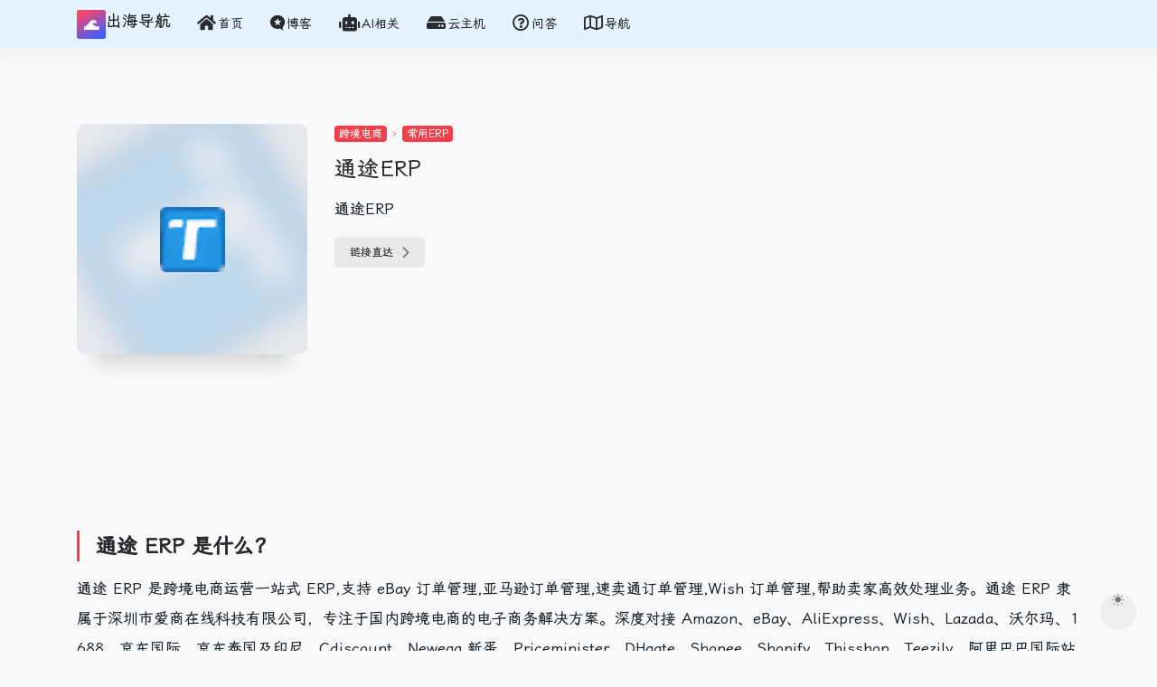

--- FILE ---
content_type: text/html
request_url: https://2chuhai.com/site/4149/
body_size: 5635
content:
<html lang=zh-CN><head><meta charset=UTF-8><meta name=renderer content="webkit"><meta name=force-rendering content="webkit"><meta http-equiv=X-UA-Compatible content="IE=edge, chrome=1"><meta name=viewport content="width=device-width,initial-scale=1,minimum-scale=1,maximum-scale=1,user-scalable=no"><title>通途ERP- 爱出海导航💖</title>
<meta name=theme-color content="#f9f9f9"><meta name=keywords content><meta name=description content="通途ERP"><meta property="og:type" content="article"><meta property="og:url" content="https://2chuhai.com//site/4149/"><meta property="og:title" content="通途ERP- 爱出海导航💖"><meta property="og:description" content="通途ERP"><meta property="og:image" content="https://imgcdn.2chuhai.com/imgs/20220918_4149.png"><meta property="og:site_name" content="爱出海导航💖"><meta property="article:published_time" content="2024-02-06T21:00:00+08:00"><meta property="article:modified_time" content="2024-02-06T21:00:00+08:00"><link rel=icon type=image/png href=/images/favicon-32x32.png sizes=32x32><link rel=icon type=image/svg+xml href=/assets/images/logsvg.svg><link rel="shortcut icon" type=image/svg+xml href=/assets/images/logsvg.svg><link rel=apple-touch-icon type=image/svg+xml href=/assets/images/logsvg.svg><link rel=stylesheet id=iconfont-css href=/assets/css/iconfont-3.03029.1.css type=text/css media=all><link rel=stylesheet id=bootstrap-css href=https://cdn.jsdelivr.net/npm/bootstrap@4.6.2/dist/css/bootstrap.min.css type=text/css media=all><link rel=stylesheet href=https://cdn.jsdelivr.net/npm/lxgw-wenkai-screen-webfont@1.7.0/style.css media=print onload='this.media="all"'><link rel=stylesheet id=style-css href=/assets/css/site-style.css type=text/css media=all><link rel=stylesheet id=fortawesome-css href=/assets/fontawesome-free-5.15.4-web/css/all.min.css type=text/css><script async src="https://pagead2.googlesyndication.com/pagead/js/adsbygoogle.js?client=ca-pub-3852868935228379" crossorigin=anonymous></script></head><body><div class=main-content><div class="navbar navbar-expand-lg navbar-light page-header sticky" style=background-color:#e3f2fd><div class=container><a class=navbar-brand href=/><img src=/assets/images/logsvg.svg alt width=32 height=32><span>出海导航</span>
</a><button class=navbar-toggler type=button data-toggle=collapse data-target=#navbarTogglerDemo02 aria-controls=navbarTogglerDemo02 aria-expanded=false aria-label="Toggle navigation">
<span class=navbar-toggler-icon></span></button><div class="collapse navbar-collapse" id=navbarTogglerDemo02><ul class="navbar-nav mr-auto my-2 my-lg-0 navbar-nav-scroll"><li class="nav-item menu-item menu-item-type-post_type menu-item-object-page"><a href=/><i class="fas fa-home fa-lg mr-2"></i><span>首页</span></a></li><li class="nav-item menu-item menu-item-type-custom menu-item-object-custom"><a href=/recommend/><i class="fab fa-microblog fa-lg mr-2"></i><span>博客</span></a></li><li class="nav-item menu-item menu-item-type-custom menu-item-object-custom"><a href=/aigc/><i class="fas fa-robot fa-lg mr-2"></i><span>AI相关</span></a></li><li class="nav-item menu-item menu-item-type-custom menu-item-object-custom"><a href=/cloudvps/><i class="fas fa-hdd fa-lg mr-2"></i><span>云主机</span></a></li><li class="nav-item menu-item menu-item-type-custom menu-item-object-custom"><a href=/ask/><i class="far fa-question-circle fa-lg mr-2"></i><span>问答</span></a></li><li class="nav-item menu-item menu-item-type-custom menu-item-object-custom"><a href=/nav/><i class="far fa-map fa-lg mr-2"></i><span>导航</span></a></li></ul></div></div></div><div id=content class="container container-sm my-4 my-md-5"><div class="row site-content py-4 py-md-5 mb-xl-5 mb-0"><div class="col-12 col-sm-5 col-md-4 col-lg-3"><div class=siteico><div class="blur blur-layer" style="background:url(https://imgcdn.2chuhai.com/imgs/20220918_4149.png)no-repeat 50%;-webkit-background-size:cover;-moz-background-size:cover;-o-background-size:cover;background-size:cover;animation:rotate 30s linear infinite"></div><img class="img-cover lazy unfancybox loaded" src=https://imgcdn.2chuhai.com/imgs/20220918_4149.png data-src=https://imgcdn.2chuhai.com/imgs/20220918_4149.png height=auto alt="通途ERP- 爱出海导航💖"></div></div><div class="col mt-4 mt-sm-0"><div class="site-body text-lg"><a class="btn-cat custom_btn-d mb-2" href=https://2chuhai.com/favorites/overseas-platform/>跨境电商</a>
<i class="iconfont icon-arrow-r-m custom-piece_c" style=font-size:50%;color:#f1404b;vertical-align:.075rem></i>
<a class="btn-cat custom_btn-d mb-2" href=https://2chuhai.com/favorites/changyongerp/>常用ERP</a><h1 class="site-name h3 my-3">通途ERP</h1><div class=mt-2><p class=mb-2>通途ERP</p><div class="site-go mt-3"><span class=site-go-url><a style=margin-right:10px href=https://www.tongtool.com/ title=通途ERP target=_blank class="btn btn-arrow"><span>链接直达<i class="iconfont icon-arrow-r-m"></i></span></a></span></div><div class="spare-site mb-3"></div></div></div></div></div><div class=content role=main><script async src="https://pagead2.googlesyndication.com/pagead/js/adsbygoogle.js?client=ca-pub-3852868935228379" crossorigin=anonymous></script><ins class=adsbygoogle style=display:inline-block;width:739px;height:90px data-ad-client=ca-pub-3852868935228379 data-ad-slot=8945045827></ins><script>(adsbygoogle=window.adsbygoogle||[]).push({})</script><div class=content-wrap><div class=content-layout><div class="panel site-content card transparent"><div class="card-body p-0"><div class=apd-bg></div><div class="panel-body single my-4"><h2 id=通途-erp-是什么><strong>通途 ERP 是什么？</strong></h2><p>通途 ERP 是跨境电商运营一站式 ERP,支持 eBay 订单管理,亚马逊订单管理,速卖通订单管理,Wish 订单管理,帮助卖家高效处理业务。通途 ERP 隶属于深圳市爱商在线科技有限公司，专注于国内跨境电商的电子商务解决方案。深度对接 Amazon、eBay、AliExpress、Wish、Lazada、沃尔玛、1688、京东国际、京东泰国及印尼、Cdiscount、Newegg 新蛋、Priceminister、DHgate、Shopee、Shopify、Thisshop、Teezily、阿里巴巴国际站等 50+家主流跨境交易网站，700+跨境物流商。</p><h2 id=通途-erp-所属公司的发展理念><strong>通途 ERP 所属公司的发展理念</strong></h2><p>一直以来，爱商都秉承着“与用户共赢”的经营理念，坚持“让跨境电商不再苦恼”的服务理念，全面解决跨境电商效率难题，力争成为跨境电商服务领域的卓越合作伙伴。</p><h2 id=通途-erp-拥有的产品服务><strong>通途 ERP 拥有的产品/服务</strong></h2><p>目前，通途 ERP 旗下拥有 ERP2.0、Listing、ERP3.0、ERP 海外版、WMS 系统、开放平台、物流平台、途友俱乐部等产品和服务。</p><h2 id=通途-erp如何访问>**通途 ERP****如何访问？**</h2><p>点击上方<strong>打开网址</strong>按钮即可。</p><p>注意：该网站服务由第三方提供，爱出海不为该网站上产生的一切交易负责，请注意甄别服务质量，避免上当受骗。</p><p>如发现该网站有诈骗嫌疑，欢迎联系爱出海进行举报，一经核实将会下架。</p></div></div></div><h2 class="text-gray text-lg my-4"><i class="site-tag iconfont icon-tag icon-lg mr-1"></i>相关导航</h2><div class="row mb-n4 mt-3"><div class="url-card col-sm-6 col-md-3"><div class="url-body default"><a href=/recommend/netflix-yinheluxiangju/ data-id=36 data-url=https://321go.sbs/nfvideo class="card no-c mb-4 site-36" title=银河录像局><div class="card-body url-content d-flex align-items-center"><div class="url-img rounded-circle mr-2 d-flex align-items-center justify-content-center"><img class="lazy unfancybox loaded" src=https://imgcdn.2chuhai.com/imgs/yhlxj-logo.png data-src=https://imgcdn.2chuhai.com/imgs/yhlxj-logo.png height=auto alt=银河录像局 data-was-processed=true></div><div class="url-info flex-fill"><div class="text-sm overflowClip_1"><strong>银河录像局</strong></div><p class="overflowClip_1 m-0 text-muted text-xs">可靠的智能奈飞账号合租共享平台</p></div></div></a><a href=https://321go.sbs/nfvideo target=_blank title class="togo text-center text-muted is-views" data-id=36 data-toggle=tooltip data-placement=right data-original-title=直达><i class="iconfont icon-goto"></i></a></div></div><div class="url-card col-sm-6 col-md-3"><div class="url-body default"><a href=/recommend/netflix-metshop/ data-id=32 data-url=https://321go.sbs/metshop class="card no-c mb-4 site-32" title=蜜糖商店><div class="card-body url-content d-flex align-items-center"><div class="url-img rounded-circle mr-2 d-flex align-items-center justify-content-center"><img class="lazy unfancybox loaded" src=https://imgcdn.2chuhai.com/imgs/nfshop.webp data-src=https://imgcdn.2chuhai.com/imgs/nfshop.webp height=auto alt=蜜糖商店 data-was-processed=true></div><div class="url-info flex-fill"><div class="text-sm overflowClip_1"><strong>蜜糖商店</strong></div><p class="overflowClip_1 m-0 text-muted text-xs">一站式流媒体合租平台</p></div></div></a><a href=https://321go.sbs/metshop target=_blank rel="external nofollow" title class="togo text-center text-muted is-views" data-id=32 data-toggle=tooltip data-placement=right data-original-title=直达><i class="iconfont icon-goto"></i></a></div></div><div class="url-card col-sm-6 col-md-3"><div class="url-body default"><a href=/recommend/netflix-xiao-pu/ data-id=45 data-url=https://321go.sbs/ihezu class="card no-c mb-4 site-45" title=奈飞小铺><div class="card-body url-content d-flex align-items-center"><div class="url-img rounded-circle mr-2 d-flex align-items-center justify-content-center"><img class="lazy unfancybox loaded" src=/assets/images/logos/xiao-pu.webp data-src=/assets/images/logos/xiao-pu.webp height=auto alt=奈飞小铺 data-was-processed=true></div><div class="url-info flex-fill"><div class="text-sm overflowClip_1"><strong>奈飞小铺</strong></div><p class="overflowClip_1 m-0 text-muted text-xs">智能会员账号合租平台：奈飞账号，迪士尼账号</p></div></div></a><a href=https://321go.sbs/ihezu target=_blank rel="external nofollow" title class="togo text-center text-muted is-views" data-id=45 data-toggle=tooltip data-placement=right data-original-title=直达><i class="iconfont icon-goto"></i></a></div></div><div class="url-card col-sm-6 col-md-3"><div class="url-body default"><a href=/recommend/openai-chatgpt-pay/ data-id=45 data-url=https://321go.sbs/wildcard class="card no-c mb-4 site-45" title=虚拟信用卡><div class="card-body url-content d-flex align-items-center"><div class="url-img rounded-circle mr-2 d-flex align-items-center justify-content-center"><img class="lazy unfancybox loaded" src=https://imgcdn.2chuhai.com/imgs/bewildcard.webp data-src=https://imgcdn.2chuhai.com/imgs/bewildcard.webp height=auto alt=虚拟信用卡 data-was-processed=true></div><div class="url-info flex-fill"><div class="text-sm overflowClip_1"><strong>虚拟信用卡</strong></div><p class="overflowClip_1 m-0 text-muted text-xs">虚拟信用卡开通chatgpt plus</p></div></div></a><a href=https://321go.sbs/wildcard target=_blank rel="external nofollow" title class="togo text-center text-muted is-views" data-id=45 data-toggle=tooltip data-placement=right data-original-title=直达><i class="iconfont icon-goto"></i></a></div></div></div><div class="row mb-n4 mt-3"><div class="url-card col-sm-6 col-md-3"><div class="url-body default"><a href=https://naifei365.com/account/ data-id=36 data-url=https://naifei365.com/account/ class="card no-c mb-4 site-36" title=奈飞365><div class="card-body url-content d-flex align-items-center"><div class="url-img rounded-circle mr-2 d-flex align-items-center justify-content-center"><img class="lazy unfancybox loaded" src=https://naifei365.com/usr/themes/Simple/static/images/logo.png data-src=https://naifei365.com/usr/themes/Simple/static/images/logo.png height=auto alt=奈飞365 data-was-processed=true></div><div class="url-info flex-fill"><div class="text-sm overflowClip_1"><strong>奈飞365</strong></div><p class="overflowClip_1 m-0 text-muted text-xs">更新最快的奈飞账号相关资讯|含优惠码</p></div></div></a><a href=https://naifei365.com/account/ target=_blank title class="togo text-center text-muted is-views" data-id=36 data-toggle=tooltip data-placement=right data-original-title=直达><i class="iconfont icon-goto"></i></a></div></div><div class="url-card col-sm-6 col-md-3"><div class="url-body default"><a href=https://clashforwindows.app/ data-id=45 data-url=https://clashforwindows.app/ class="card no-c mb-4 site-45" title="Clash for Windows"><div class="card-body url-content d-flex align-items-center"><div class="url-img rounded-circle mr-2 d-flex align-items-center justify-content-center"><img class="lazy unfancybox loaded" src=/images/default-logo.png data-src=/images/default-logo.png height=auto alt="Clash for Windows" data-was-processed=true></div><div class="url-info flex-fill"><div class="text-sm overflowClip_1"><strong>Clash for Windows</strong></div><p class="overflowClip_1 m-0 text-muted text-xs">Clash for Windows软件下载与使用教程</p></div></div></a><a href=https://clashforwindows.app/ target=_blank rel="external nofollow" title class="togo text-center text-muted is-views" data-id=45 data-toggle=tooltip data-placement=right data-original-title=直达><i class="iconfont icon-goto"></i></a></div></div><div class="url-card col-sm-6 col-md-3"><div class="url-body default"><a href=https://v2rayhub.net/zh/v2rayN/ data-id=32 data-url=https://v2rayhub.net/zh/v2rayN/ class="card no-c mb-4 site-32" title="V2rayN Windows下载使用教程"><div class="card-body url-content d-flex align-items-center"><div class="url-img rounded-circle mr-2 d-flex align-items-center justify-content-center"><img class="lazy unfancybox loaded" src=/images/default-logo.png data-src=/images/default-logo.png height=auto alt="V2rayN Windows下载使用教程" data-was-processed=true></div><div class="url-info flex-fill"><div class="text-sm overflowClip_1"><strong>V2rayN Windows</strong></div><p class="overflowClip_1 m-0 text-muted text-xs">V2rayN Windows下载使用教程</p></div></div></a><a href=https://v2rayhub.net/zh/v2rayN/ target=_blank rel="external nofollow" title class="togo text-center text-muted is-views" data-id=32 data-toggle=tooltip data-placement=right data-original-title=直达><i class="iconfont icon-goto"></i></a></div></div><div class="url-card col-sm-6 col-md-3"><div class="url-body default"><a href=https://52nav.com/recommend/jichangtuijian/ data-id=45 data-url=https://52nav.com/recommend/jichangtuijian/ class="card no-c mb-4 site-45" title=我爱导航><div class="card-body url-content d-flex align-items-center"><div class="url-img rounded-circle mr-2 d-flex align-items-center justify-content-center"><img class="lazy unfancybox loaded" src=/images/default-logo.png data-src=/images/default-logo.png height=auto alt=我爱导航 data-was-processed=true></div><div class="url-info flex-fill"><div class="text-sm overflowClip_1"><strong>我爱导航</strong></div><p class="overflowClip_1 m-0 text-muted text-xs">我爱导航机场推荐</p></div></div></a><a href=https://52nav.com/recommend/jichangtuijian/ target=_blank rel="external nofollow" title class="togo text-center text-muted is-views" data-id=45 data-toggle=tooltip data-placement=right data-original-title=直达><i class="iconfont icon-goto"></i></a></div></div></div></div></div></div></div></div><footer class="footer mt-auto py-3 mt-3"><div id=footer-tools class="d-flex flex-column"><a href=javascript: id=go-to-up class="btn rounded-circle go-up m-1" rel=go-top><i class="iconfont icon-to-up"></i>
</a><a href=javascript: onclick='window.location.href="javascript:switchNightMode()"' class="btn rounded-circle switch-dark-mode m-1" id=yejian data-toggle=tooltip data-placement=left title=夜间模式><i class="mode-ico iconfont icon-light"></i></a></div><div class=container><p class=mb-1>Copyright © 2021 - 2025 <a href=/privacy-policy/>隐私条款</a> 本站内容源自互联网，如有侵权，请联系删除相关内容：zhangsangwf#gamil(.)com</p><div class="d-flex flex-row"><span>友情链接：</span><ul><li><a href=https://ikannetflix.com/ title=奈飞账号合租 target=_blank>🔗爱看奈飞</a></li><li><a href=https://52nav.com/ title=专业机场网址导航 target=_blank>🔗专业机场导航</a></li><li><a href=https://naifei365.com/ title=奈飞相关分享 target=_blank>🔗奈飞365</a></li><li><a href=https://cloudvpshub.net/ title target=_blank>🔗云主机VPS</a></li></ul></div></div></footer><script type=text/javascript src=/assets/js/jquery.min-3.2.1.js id=jquery-js></script><script type=text/javascript id=popper-js-extra>var theme={minNav:"1",ajaxurl:"",urlformat:"1",isCustomize:"1",lazyload:"1",loading:"1"}</script><script type=text/javascript src=/assets/js/popper.min.js id=popper-js></script><script type=text/javascript src=https://cdn.jsdelivr.net/npm/bootstrap@4.6.2/dist/js/bootstrap.bundle.min.js id=bootstrap-js></script><script type=text/javascript src=/assets/js/lazyload.min-12.4.0.js id=lazyload-js></script><script>(function(){if($(window).scroll(function(){$(this).scrollTop()>=50?($("#go-to-up").fadeIn(200),$(".big-header-banner").addClass("header-bg")):($("#go-to-up").fadeOut(200),$(".big-header-banner").removeClass("header-bg"))}),$(".go-up").click(function(){return $("body,html").animate({scrollTop:0},500),!1}),document.cookie.replace(/(?:(?:^|.*;\s*)night\s*=\s*([^;]*).*$)|^.*$/,"$1")==="")(new Date).getHours()>22||(new Date).getHours()<6?(document.body.classList.remove("io-black-mode"),document.body.classList.add("io-grey-mode"),document.cookie="night=1;path=/",console.log("夜间模式开启")):(document.body.classList.remove("night"),document.cookie="night=0;path=/",console.log("夜间模式关闭"));else{var e=document.cookie.replace(/(?:(?:^|.*;\s*)night\s*=\s*([^;]*).*$)|^.*$/,"$1")||"0";e=="0"?(document.body.classList.remove("night"),document.body.classList.remove("io-black-mode"),document.body.classList.add("io-grey-mode"),$(".switch-dark-mode").attr("data-original-title","夜间模式"),$(".mode-ico").removeClass("icon-light"),$(".mode-ico").addClass("icon-night")):e=="1"&&(document.body.classList.add("night"),document.body.classList.remove("io-grey-mode"),document.body.classList.add("io-black-mode"),$(".switch-dark-mode").attr("data-original-title","日间模式"),$(".mode-ico").removeClass("icon-night"),$(".mode-ico").addClass("icon-light"))}})();function switchNightMode(){var e=document.cookie.replace(/(?:(?:^|.*;\s*)night\s*=\s*([^;]*).*$)|^.*$/,"$1")||"0";e=="0"?(document.body.classList.remove("io-grey-mode"),document.body.classList.add("io-black-mode"),document.cookie="night=1;path=/",$(".switch-dark-mode").attr("data-original-title","日间模式"),$(".mode-ico").removeClass("icon-night"),$(".mode-ico").addClass("icon-light")):(document.body.classList.remove("io-black-mode"),document.body.classList.add("io-grey-mode"),document.cookie="night=0;path=/",$(".switch-dark-mode").attr("data-original-title","夜间模式"),$(".mode-ico").removeClass("icon-light"),$(".mode-ico").addClass("icon-night"))}</script><script async defer data-website-id=6752b38f-60ad-4505-bb81-de7725c135cd src=https://a.2chuhai.com/abc.js></script><script defer src=https://webviso.yestool.org/js/index.min.js></script><script async src="https://www.googletagmanager.com/gtag/js?id=G-CNFB5RSEC7"></script><script type=text/javascript>window.dataLayer=window.dataLayer||[];function gtag(){dataLayer.push(arguments)}gtag("js",new Date),gtag("config","G-CNFB5RSEC7")</script></body></html>

--- FILE ---
content_type: text/html; charset=utf-8
request_url: https://www.google.com/recaptcha/api2/aframe
body_size: 266
content:
<!DOCTYPE HTML><html><head><meta http-equiv="content-type" content="text/html; charset=UTF-8"></head><body><script nonce="vWmdVhWcs3Q_EbfLw1n83Q">/** Anti-fraud and anti-abuse applications only. See google.com/recaptcha */ try{var clients={'sodar':'https://pagead2.googlesyndication.com/pagead/sodar?'};window.addEventListener("message",function(a){try{if(a.source===window.parent){var b=JSON.parse(a.data);var c=clients[b['id']];if(c){var d=document.createElement('img');d.src=c+b['params']+'&rc='+(localStorage.getItem("rc::a")?sessionStorage.getItem("rc::b"):"");window.document.body.appendChild(d);sessionStorage.setItem("rc::e",parseInt(sessionStorage.getItem("rc::e")||0)+1);localStorage.setItem("rc::h",'1768807975970');}}}catch(b){}});window.parent.postMessage("_grecaptcha_ready", "*");}catch(b){}</script></body></html>

--- FILE ---
content_type: text/css
request_url: https://2chuhai.com/assets/css/iconfont-3.03029.1.css
body_size: 22801
content:
@font-face {font-family: "iconfont";
  src: url('fonts/iconfont-1616676273262.eot'); /* IE9 */
  src: url('fonts/iconfont-1616676273262.eot#iefix') format('embedded-opentype'), /* IE6-IE8 */
  url('[data-uri]') format('woff2'),
  url('fonts/iconfont-1616676273262.woff') format('woff'),
  url('fonts/iconfont-1616676273262.ttf') format('truetype'), /* chrome, firefox, opera, Safari, Android, iOS 4.2+ */
  url('https://nav.iowen.cn/wp-content/themes/onenav/css/fonts/iconfont.svg?t=1616676273262#iconfont') format('svg'); /* iOS 4.1- */
}

.iconfont {
  font-family: "iconfont" !important;
  font-size: 16px;
  font-style: normal;
  -webkit-font-smoothing: antialiased;
  -moz-osx-font-smoothing: grayscale;
}

.icon-shangchuan:before {
  content: "\e637";
}

.icon-upload:before {
  content: "\e761";
}

.icon-dsb:before {
  content: "\eb71";
}

.icon-add:before {
  content: "\e6d8";
}

.icon-subtract:before {
  content: "\e70f";
}

.icon-collection-line:before {
  content: "\e636";
}

.icon-nothing:before {
  content: "\e6f7";
}

.icon-nothing1:before {
  content: "\e684";
}

.icon-modify:before {
  content: "\e634";
}

.icon-tvbox:before {
  content: "\e8d4";
}

.icon-sspai:before {
  content: "\e631";
}

.icon-wuaipojie:before {
  content: "\e633";
}

.icon-36kr:before {
  content: "\eb72";
}

.icon-lssdjt:before {
  content: "\e6af";
}

.icon-bilibili:before {
  content: "\e65f";
}

.icon-ithome:before {
  content: "\e632";
}

.icon-wailian:before {
  content: "\e66c";
}

.icon-book-mark-line:before {
  content: "\e6bb";
}

.icon-book:before {
  content: "\e62a";
}

.icon-buy_car:before {
  content: "\e62b";
}

.icon-smzdm:before {
  content: "\e629";
}

.icon-phone:before {
  content: "\e625";
}

.icon-baidu:before {
  content: "\e68b";
}

.icon-zhihu:before {
  content: "\e623";
}

.icon-refresh:before {
  content: "\e6b6";
}

.icon-mac:before {
  content: "\e624";
}

.icon-app:before {
  content: "\e6b9";
}

.icon-jt-line-r:before {
  content: "\e620";
}

.icon-chakan-line:before {
  content: "\e62f";
}

.icon-version-Line:before {
  content: "\e61f";
}

.icon-ad-line:before {
  content: "\e79e";
}

.icon-ad-copy:before {
  content: "\eb6f";
}

.icon-shijian:before {
  content: "\e7d3";
}

.icon-huabanfuben:before {
  content: "\e62d";
}

.icon-xiazai:before {
  content: "\e6c3";
}

.icon-down:before {
  content: "\e6cc";
}

.icon-en:before {
  content: "\e61d";
}

.icon-cn:before {
  content: "\e764";
}

.icon-zouxiang:before {
  content: "\e621";
}

.icon-qushitubiao:before {
  content: "\e6bd";
}

.icon-tubiaopeizhi:before {
  content: "\e622";
}

.icon-zip:before {
  content: "\e616";
}

.icon-ubuntu:before {
  content: "\e66d";
}

.icon-app-store-fill:before {
  content: "\e6a9";
}

.icon-android:before {
  content: "\e614";
}

.icon-linux:before {
  content: "\e650";
}

.icon-app-store-fill-b:before {
  content: "\eb6e";
}

.icon-microsoft:before {
  content: "\eb70";
}

.icon-loading:before {
  content: "\e613";
}

.icon-goto:before {
  content: "\e611";
}

.icon-yinhao-l:before {
  content: "\e672";
}

.icon-yinhao-r:before {
  content: "\ea23";
}

.icon-picture:before {
  content: "\e66e";
}

.icon-book-mark:before {
  content: "\e670";
}

.icon-url:before {
  content: "\e6c7";
}

.icon-key:before {
  content: "\e6a6";
}

.icon-tougao:before {
  content: "\e648";
}

.icon-point:before {
  content: "\ea21";
}

.icon-chart-box:before {
  content: "\e627";
}

.icon-renren:before {
  content: "\e607";
}

.icon-links:before {
  content: "\e642";
}

.icon-qqzone:before {
  content: "\e839";
}

.icon-chart:before {
  content: "\e617";
}

.icon-tiwwer:before {
  content: "\e65b";
}

.icon-douban:before {
  content: "\e6c6";
}

.icon-chart-pc:before {
  content: "\ea1f";
}

.icon-copy:before {
  content: "\e697";
}

.icon-share:before {
  content: "\e6e6";
}

.icon-facebook:before {
  content: "\e60b";
}

.icon-user:before {
  content: "\e61e";
}

.icon-download:before {
  content: "\e604";
}

.icon-heart:before {
  content: "\e630";
}

.icon-instructions:before {
  content: "\e656";
}

.icon-comment:before {
  content: "\e668";
}

.icon-to-up:before {
  content: "\e6bc";
}

.icon-business:before {
  content: "\e685";
}

.icon-bulletin:before {
  content: "\e608";
}

.icon-password:before {
  content: "\e675";
}

.icon-related:before {
  content: "\e605";
}

.icon-statement:before {
  content: "\e62e";
}

.icon-hot:before {
  content: "\e659";
}

.icon-light:before {
  content: "\e6ff";
}

.icon-night:before {
  content: "\e6fa";
}

.icon-collection:before {
  content: "\e849";
}

.icon-name:before {
  content: "\e7fb";
}

.icon-cloud-download:before {
  content: "\e61a";
}

.icon-like:before {
  content: "\e615";
}

.icon-user-circle:before {
  content: "\e662";
}

.icon-publish:before {
  content: "\e6b2";
}

.icon-version:before {
  content: "\e70c";
}

.icon-notice:before {
  content: "\e6b7";
}

.icon-chakan:before {
  content: "\e61c";
}

.icon-time:before {
  content: "\e747";
}

.icon-crying-circle:before {
  content: "\e606";
}

.icon-gonggao4:before {
  content: "\e7b2";
}

.icon-category:before {
  content: "\e60c";
}

.icon-classification:before {
  content: "\e72e";
}

.icon-tags:before {
  content: "\e60e";
}

.icon-globe:before {
  content: "\e603";
}

.icon-adopt:before {
  content: "\e601";
}

.icon-crying:before {
  content: "\e737";
}

.icon-warning:before {
  content: "\e602";
}

.icon-smiley-circle:before {
  content: "\e641";
}

.icon-close-circle:before {
  content: "\e60f";
}

.icon-close:before {
  content: "\e60a";
}

.icon-tishi:before {
  content: "\e610";
}

.icon-smiley:before {
  content: "\e619";
}

.icon-arrow-l:before {
  content: "\e794";
}

.icon-arrow-t:before {
  content: "\e795";
}

.icon-arrow-r-m:before {
  content: "\ea22";
}

.icon-arrow-r:before {
  content: "\e793";
}

.icon-arrow-b:before {
  content: "\e612";
}

.icon-tag:before {
  content: "\e628";
}

.icon-weibo:before {
  content: "\e626";
}

.icon-git:before {
  content: "\e61b";
}

.icon-qr-sweep:before {
  content: "\e618";
}

.icon-search:before {
  content: "\e792";
}

.icon-wechat:before {
  content: "\e609";
}

.icon-github:before {
  content: "\e64a";
}

.icon-qr:before {
  content: "\e60d";
}

.icon-qq:before {
  content: "\e600";
}

